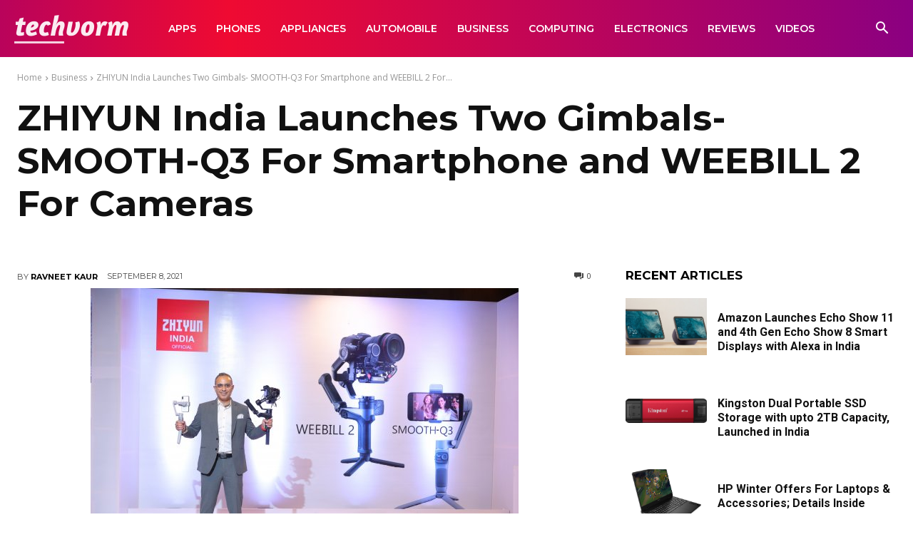

--- FILE ---
content_type: text/html; charset=UTF-8
request_url: https://techvorm.com/wp-admin/admin-ajax.php?td_theme_name=Newspaper&v=12.7.4
body_size: -397
content:
{"76331":233}